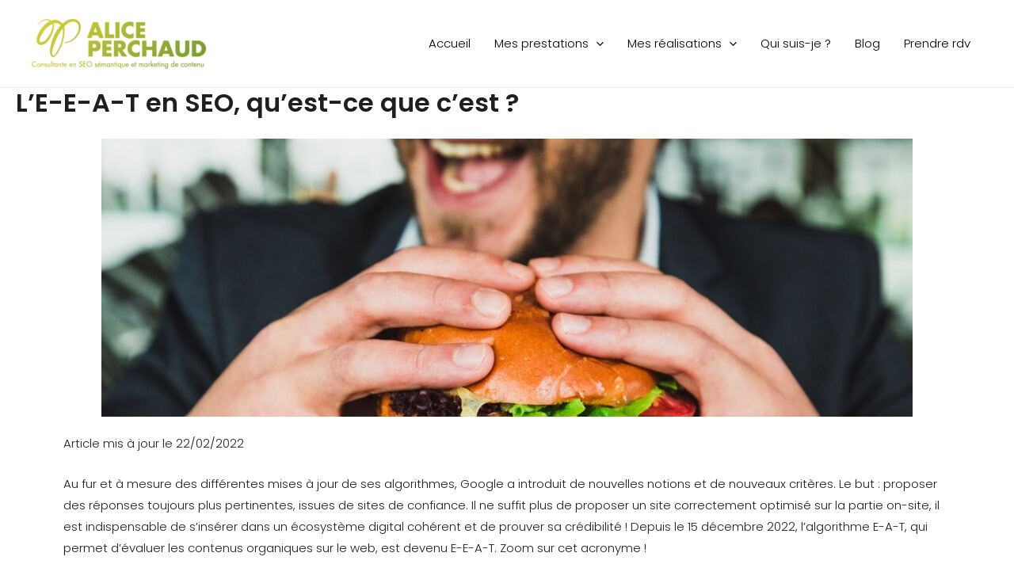

--- FILE ---
content_type: text/css
request_url: https://aliceperchaud.fr/wp-content/uploads/elementor/css/post-890.css?ver=1764800341
body_size: 258
content:
.elementor-890 .elementor-element.elementor-element-98d45f4:not(.elementor-motion-effects-element-type-background), .elementor-890 .elementor-element.elementor-element-98d45f4 > .elementor-motion-effects-container > .elementor-motion-effects-layer{background-color:var( --e-global-color-secondary );}.elementor-890 .elementor-element.elementor-element-98d45f4{transition:background 0.3s, border 0.3s, border-radius 0.3s, box-shadow 0.3s;margin-top:0px;margin-bottom:0px;}.elementor-890 .elementor-element.elementor-element-98d45f4 > .elementor-background-overlay{transition:background 0.3s, border-radius 0.3s, opacity 0.3s;}.elementor-890 .elementor-element.elementor-element-0954571 .elementor-heading-title{font-family:var( --e-global-typography-primary-font-family ), Sans-serif;font-weight:var( --e-global-typography-primary-font-weight );}@media(min-width:768px){.elementor-890 .elementor-element.elementor-element-890c54e{width:24.986%;}.elementor-890 .elementor-element.elementor-element-09fcabf{width:75.013%;}}